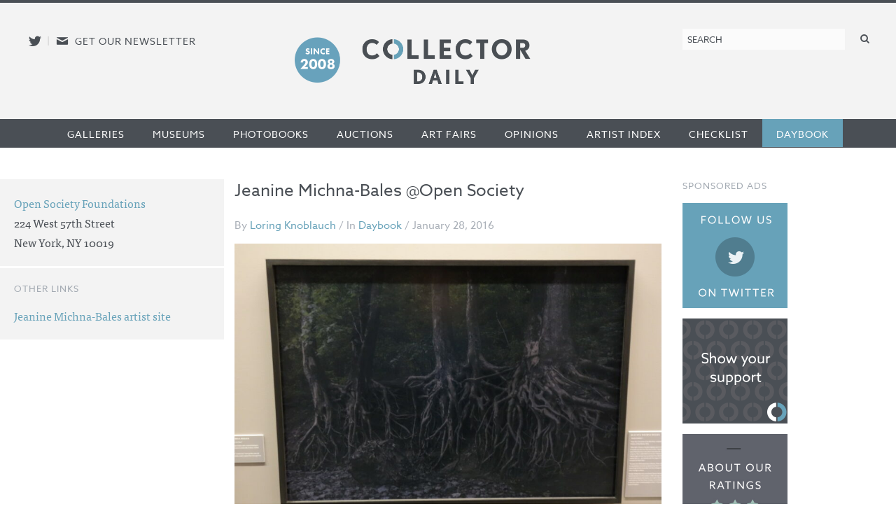

--- FILE ---
content_type: text/html; charset=utf-8
request_url: https://www.google.com/recaptcha/api2/anchor?ar=1&k=6LfZPLYiAAAAAO09NhJgRUW80uVy-Fd-fpk4iFD-&co=aHR0cHM6Ly9jb2xsZWN0b3JkYWlseS5jb206NDQz&hl=en&v=7gg7H51Q-naNfhmCP3_R47ho&size=compact&anchor-ms=20000&execute-ms=30000&cb=9wnt57wq9zgx
body_size: 48914
content:
<!DOCTYPE HTML><html dir="ltr" lang="en"><head><meta http-equiv="Content-Type" content="text/html; charset=UTF-8">
<meta http-equiv="X-UA-Compatible" content="IE=edge">
<title>reCAPTCHA</title>
<style type="text/css">
/* cyrillic-ext */
@font-face {
  font-family: 'Roboto';
  font-style: normal;
  font-weight: 400;
  font-stretch: 100%;
  src: url(//fonts.gstatic.com/s/roboto/v48/KFO7CnqEu92Fr1ME7kSn66aGLdTylUAMa3GUBHMdazTgWw.woff2) format('woff2');
  unicode-range: U+0460-052F, U+1C80-1C8A, U+20B4, U+2DE0-2DFF, U+A640-A69F, U+FE2E-FE2F;
}
/* cyrillic */
@font-face {
  font-family: 'Roboto';
  font-style: normal;
  font-weight: 400;
  font-stretch: 100%;
  src: url(//fonts.gstatic.com/s/roboto/v48/KFO7CnqEu92Fr1ME7kSn66aGLdTylUAMa3iUBHMdazTgWw.woff2) format('woff2');
  unicode-range: U+0301, U+0400-045F, U+0490-0491, U+04B0-04B1, U+2116;
}
/* greek-ext */
@font-face {
  font-family: 'Roboto';
  font-style: normal;
  font-weight: 400;
  font-stretch: 100%;
  src: url(//fonts.gstatic.com/s/roboto/v48/KFO7CnqEu92Fr1ME7kSn66aGLdTylUAMa3CUBHMdazTgWw.woff2) format('woff2');
  unicode-range: U+1F00-1FFF;
}
/* greek */
@font-face {
  font-family: 'Roboto';
  font-style: normal;
  font-weight: 400;
  font-stretch: 100%;
  src: url(//fonts.gstatic.com/s/roboto/v48/KFO7CnqEu92Fr1ME7kSn66aGLdTylUAMa3-UBHMdazTgWw.woff2) format('woff2');
  unicode-range: U+0370-0377, U+037A-037F, U+0384-038A, U+038C, U+038E-03A1, U+03A3-03FF;
}
/* math */
@font-face {
  font-family: 'Roboto';
  font-style: normal;
  font-weight: 400;
  font-stretch: 100%;
  src: url(//fonts.gstatic.com/s/roboto/v48/KFO7CnqEu92Fr1ME7kSn66aGLdTylUAMawCUBHMdazTgWw.woff2) format('woff2');
  unicode-range: U+0302-0303, U+0305, U+0307-0308, U+0310, U+0312, U+0315, U+031A, U+0326-0327, U+032C, U+032F-0330, U+0332-0333, U+0338, U+033A, U+0346, U+034D, U+0391-03A1, U+03A3-03A9, U+03B1-03C9, U+03D1, U+03D5-03D6, U+03F0-03F1, U+03F4-03F5, U+2016-2017, U+2034-2038, U+203C, U+2040, U+2043, U+2047, U+2050, U+2057, U+205F, U+2070-2071, U+2074-208E, U+2090-209C, U+20D0-20DC, U+20E1, U+20E5-20EF, U+2100-2112, U+2114-2115, U+2117-2121, U+2123-214F, U+2190, U+2192, U+2194-21AE, U+21B0-21E5, U+21F1-21F2, U+21F4-2211, U+2213-2214, U+2216-22FF, U+2308-230B, U+2310, U+2319, U+231C-2321, U+2336-237A, U+237C, U+2395, U+239B-23B7, U+23D0, U+23DC-23E1, U+2474-2475, U+25AF, U+25B3, U+25B7, U+25BD, U+25C1, U+25CA, U+25CC, U+25FB, U+266D-266F, U+27C0-27FF, U+2900-2AFF, U+2B0E-2B11, U+2B30-2B4C, U+2BFE, U+3030, U+FF5B, U+FF5D, U+1D400-1D7FF, U+1EE00-1EEFF;
}
/* symbols */
@font-face {
  font-family: 'Roboto';
  font-style: normal;
  font-weight: 400;
  font-stretch: 100%;
  src: url(//fonts.gstatic.com/s/roboto/v48/KFO7CnqEu92Fr1ME7kSn66aGLdTylUAMaxKUBHMdazTgWw.woff2) format('woff2');
  unicode-range: U+0001-000C, U+000E-001F, U+007F-009F, U+20DD-20E0, U+20E2-20E4, U+2150-218F, U+2190, U+2192, U+2194-2199, U+21AF, U+21E6-21F0, U+21F3, U+2218-2219, U+2299, U+22C4-22C6, U+2300-243F, U+2440-244A, U+2460-24FF, U+25A0-27BF, U+2800-28FF, U+2921-2922, U+2981, U+29BF, U+29EB, U+2B00-2BFF, U+4DC0-4DFF, U+FFF9-FFFB, U+10140-1018E, U+10190-1019C, U+101A0, U+101D0-101FD, U+102E0-102FB, U+10E60-10E7E, U+1D2C0-1D2D3, U+1D2E0-1D37F, U+1F000-1F0FF, U+1F100-1F1AD, U+1F1E6-1F1FF, U+1F30D-1F30F, U+1F315, U+1F31C, U+1F31E, U+1F320-1F32C, U+1F336, U+1F378, U+1F37D, U+1F382, U+1F393-1F39F, U+1F3A7-1F3A8, U+1F3AC-1F3AF, U+1F3C2, U+1F3C4-1F3C6, U+1F3CA-1F3CE, U+1F3D4-1F3E0, U+1F3ED, U+1F3F1-1F3F3, U+1F3F5-1F3F7, U+1F408, U+1F415, U+1F41F, U+1F426, U+1F43F, U+1F441-1F442, U+1F444, U+1F446-1F449, U+1F44C-1F44E, U+1F453, U+1F46A, U+1F47D, U+1F4A3, U+1F4B0, U+1F4B3, U+1F4B9, U+1F4BB, U+1F4BF, U+1F4C8-1F4CB, U+1F4D6, U+1F4DA, U+1F4DF, U+1F4E3-1F4E6, U+1F4EA-1F4ED, U+1F4F7, U+1F4F9-1F4FB, U+1F4FD-1F4FE, U+1F503, U+1F507-1F50B, U+1F50D, U+1F512-1F513, U+1F53E-1F54A, U+1F54F-1F5FA, U+1F610, U+1F650-1F67F, U+1F687, U+1F68D, U+1F691, U+1F694, U+1F698, U+1F6AD, U+1F6B2, U+1F6B9-1F6BA, U+1F6BC, U+1F6C6-1F6CF, U+1F6D3-1F6D7, U+1F6E0-1F6EA, U+1F6F0-1F6F3, U+1F6F7-1F6FC, U+1F700-1F7FF, U+1F800-1F80B, U+1F810-1F847, U+1F850-1F859, U+1F860-1F887, U+1F890-1F8AD, U+1F8B0-1F8BB, U+1F8C0-1F8C1, U+1F900-1F90B, U+1F93B, U+1F946, U+1F984, U+1F996, U+1F9E9, U+1FA00-1FA6F, U+1FA70-1FA7C, U+1FA80-1FA89, U+1FA8F-1FAC6, U+1FACE-1FADC, U+1FADF-1FAE9, U+1FAF0-1FAF8, U+1FB00-1FBFF;
}
/* vietnamese */
@font-face {
  font-family: 'Roboto';
  font-style: normal;
  font-weight: 400;
  font-stretch: 100%;
  src: url(//fonts.gstatic.com/s/roboto/v48/KFO7CnqEu92Fr1ME7kSn66aGLdTylUAMa3OUBHMdazTgWw.woff2) format('woff2');
  unicode-range: U+0102-0103, U+0110-0111, U+0128-0129, U+0168-0169, U+01A0-01A1, U+01AF-01B0, U+0300-0301, U+0303-0304, U+0308-0309, U+0323, U+0329, U+1EA0-1EF9, U+20AB;
}
/* latin-ext */
@font-face {
  font-family: 'Roboto';
  font-style: normal;
  font-weight: 400;
  font-stretch: 100%;
  src: url(//fonts.gstatic.com/s/roboto/v48/KFO7CnqEu92Fr1ME7kSn66aGLdTylUAMa3KUBHMdazTgWw.woff2) format('woff2');
  unicode-range: U+0100-02BA, U+02BD-02C5, U+02C7-02CC, U+02CE-02D7, U+02DD-02FF, U+0304, U+0308, U+0329, U+1D00-1DBF, U+1E00-1E9F, U+1EF2-1EFF, U+2020, U+20A0-20AB, U+20AD-20C0, U+2113, U+2C60-2C7F, U+A720-A7FF;
}
/* latin */
@font-face {
  font-family: 'Roboto';
  font-style: normal;
  font-weight: 400;
  font-stretch: 100%;
  src: url(//fonts.gstatic.com/s/roboto/v48/KFO7CnqEu92Fr1ME7kSn66aGLdTylUAMa3yUBHMdazQ.woff2) format('woff2');
  unicode-range: U+0000-00FF, U+0131, U+0152-0153, U+02BB-02BC, U+02C6, U+02DA, U+02DC, U+0304, U+0308, U+0329, U+2000-206F, U+20AC, U+2122, U+2191, U+2193, U+2212, U+2215, U+FEFF, U+FFFD;
}
/* cyrillic-ext */
@font-face {
  font-family: 'Roboto';
  font-style: normal;
  font-weight: 500;
  font-stretch: 100%;
  src: url(//fonts.gstatic.com/s/roboto/v48/KFO7CnqEu92Fr1ME7kSn66aGLdTylUAMa3GUBHMdazTgWw.woff2) format('woff2');
  unicode-range: U+0460-052F, U+1C80-1C8A, U+20B4, U+2DE0-2DFF, U+A640-A69F, U+FE2E-FE2F;
}
/* cyrillic */
@font-face {
  font-family: 'Roboto';
  font-style: normal;
  font-weight: 500;
  font-stretch: 100%;
  src: url(//fonts.gstatic.com/s/roboto/v48/KFO7CnqEu92Fr1ME7kSn66aGLdTylUAMa3iUBHMdazTgWw.woff2) format('woff2');
  unicode-range: U+0301, U+0400-045F, U+0490-0491, U+04B0-04B1, U+2116;
}
/* greek-ext */
@font-face {
  font-family: 'Roboto';
  font-style: normal;
  font-weight: 500;
  font-stretch: 100%;
  src: url(//fonts.gstatic.com/s/roboto/v48/KFO7CnqEu92Fr1ME7kSn66aGLdTylUAMa3CUBHMdazTgWw.woff2) format('woff2');
  unicode-range: U+1F00-1FFF;
}
/* greek */
@font-face {
  font-family: 'Roboto';
  font-style: normal;
  font-weight: 500;
  font-stretch: 100%;
  src: url(//fonts.gstatic.com/s/roboto/v48/KFO7CnqEu92Fr1ME7kSn66aGLdTylUAMa3-UBHMdazTgWw.woff2) format('woff2');
  unicode-range: U+0370-0377, U+037A-037F, U+0384-038A, U+038C, U+038E-03A1, U+03A3-03FF;
}
/* math */
@font-face {
  font-family: 'Roboto';
  font-style: normal;
  font-weight: 500;
  font-stretch: 100%;
  src: url(//fonts.gstatic.com/s/roboto/v48/KFO7CnqEu92Fr1ME7kSn66aGLdTylUAMawCUBHMdazTgWw.woff2) format('woff2');
  unicode-range: U+0302-0303, U+0305, U+0307-0308, U+0310, U+0312, U+0315, U+031A, U+0326-0327, U+032C, U+032F-0330, U+0332-0333, U+0338, U+033A, U+0346, U+034D, U+0391-03A1, U+03A3-03A9, U+03B1-03C9, U+03D1, U+03D5-03D6, U+03F0-03F1, U+03F4-03F5, U+2016-2017, U+2034-2038, U+203C, U+2040, U+2043, U+2047, U+2050, U+2057, U+205F, U+2070-2071, U+2074-208E, U+2090-209C, U+20D0-20DC, U+20E1, U+20E5-20EF, U+2100-2112, U+2114-2115, U+2117-2121, U+2123-214F, U+2190, U+2192, U+2194-21AE, U+21B0-21E5, U+21F1-21F2, U+21F4-2211, U+2213-2214, U+2216-22FF, U+2308-230B, U+2310, U+2319, U+231C-2321, U+2336-237A, U+237C, U+2395, U+239B-23B7, U+23D0, U+23DC-23E1, U+2474-2475, U+25AF, U+25B3, U+25B7, U+25BD, U+25C1, U+25CA, U+25CC, U+25FB, U+266D-266F, U+27C0-27FF, U+2900-2AFF, U+2B0E-2B11, U+2B30-2B4C, U+2BFE, U+3030, U+FF5B, U+FF5D, U+1D400-1D7FF, U+1EE00-1EEFF;
}
/* symbols */
@font-face {
  font-family: 'Roboto';
  font-style: normal;
  font-weight: 500;
  font-stretch: 100%;
  src: url(//fonts.gstatic.com/s/roboto/v48/KFO7CnqEu92Fr1ME7kSn66aGLdTylUAMaxKUBHMdazTgWw.woff2) format('woff2');
  unicode-range: U+0001-000C, U+000E-001F, U+007F-009F, U+20DD-20E0, U+20E2-20E4, U+2150-218F, U+2190, U+2192, U+2194-2199, U+21AF, U+21E6-21F0, U+21F3, U+2218-2219, U+2299, U+22C4-22C6, U+2300-243F, U+2440-244A, U+2460-24FF, U+25A0-27BF, U+2800-28FF, U+2921-2922, U+2981, U+29BF, U+29EB, U+2B00-2BFF, U+4DC0-4DFF, U+FFF9-FFFB, U+10140-1018E, U+10190-1019C, U+101A0, U+101D0-101FD, U+102E0-102FB, U+10E60-10E7E, U+1D2C0-1D2D3, U+1D2E0-1D37F, U+1F000-1F0FF, U+1F100-1F1AD, U+1F1E6-1F1FF, U+1F30D-1F30F, U+1F315, U+1F31C, U+1F31E, U+1F320-1F32C, U+1F336, U+1F378, U+1F37D, U+1F382, U+1F393-1F39F, U+1F3A7-1F3A8, U+1F3AC-1F3AF, U+1F3C2, U+1F3C4-1F3C6, U+1F3CA-1F3CE, U+1F3D4-1F3E0, U+1F3ED, U+1F3F1-1F3F3, U+1F3F5-1F3F7, U+1F408, U+1F415, U+1F41F, U+1F426, U+1F43F, U+1F441-1F442, U+1F444, U+1F446-1F449, U+1F44C-1F44E, U+1F453, U+1F46A, U+1F47D, U+1F4A3, U+1F4B0, U+1F4B3, U+1F4B9, U+1F4BB, U+1F4BF, U+1F4C8-1F4CB, U+1F4D6, U+1F4DA, U+1F4DF, U+1F4E3-1F4E6, U+1F4EA-1F4ED, U+1F4F7, U+1F4F9-1F4FB, U+1F4FD-1F4FE, U+1F503, U+1F507-1F50B, U+1F50D, U+1F512-1F513, U+1F53E-1F54A, U+1F54F-1F5FA, U+1F610, U+1F650-1F67F, U+1F687, U+1F68D, U+1F691, U+1F694, U+1F698, U+1F6AD, U+1F6B2, U+1F6B9-1F6BA, U+1F6BC, U+1F6C6-1F6CF, U+1F6D3-1F6D7, U+1F6E0-1F6EA, U+1F6F0-1F6F3, U+1F6F7-1F6FC, U+1F700-1F7FF, U+1F800-1F80B, U+1F810-1F847, U+1F850-1F859, U+1F860-1F887, U+1F890-1F8AD, U+1F8B0-1F8BB, U+1F8C0-1F8C1, U+1F900-1F90B, U+1F93B, U+1F946, U+1F984, U+1F996, U+1F9E9, U+1FA00-1FA6F, U+1FA70-1FA7C, U+1FA80-1FA89, U+1FA8F-1FAC6, U+1FACE-1FADC, U+1FADF-1FAE9, U+1FAF0-1FAF8, U+1FB00-1FBFF;
}
/* vietnamese */
@font-face {
  font-family: 'Roboto';
  font-style: normal;
  font-weight: 500;
  font-stretch: 100%;
  src: url(//fonts.gstatic.com/s/roboto/v48/KFO7CnqEu92Fr1ME7kSn66aGLdTylUAMa3OUBHMdazTgWw.woff2) format('woff2');
  unicode-range: U+0102-0103, U+0110-0111, U+0128-0129, U+0168-0169, U+01A0-01A1, U+01AF-01B0, U+0300-0301, U+0303-0304, U+0308-0309, U+0323, U+0329, U+1EA0-1EF9, U+20AB;
}
/* latin-ext */
@font-face {
  font-family: 'Roboto';
  font-style: normal;
  font-weight: 500;
  font-stretch: 100%;
  src: url(//fonts.gstatic.com/s/roboto/v48/KFO7CnqEu92Fr1ME7kSn66aGLdTylUAMa3KUBHMdazTgWw.woff2) format('woff2');
  unicode-range: U+0100-02BA, U+02BD-02C5, U+02C7-02CC, U+02CE-02D7, U+02DD-02FF, U+0304, U+0308, U+0329, U+1D00-1DBF, U+1E00-1E9F, U+1EF2-1EFF, U+2020, U+20A0-20AB, U+20AD-20C0, U+2113, U+2C60-2C7F, U+A720-A7FF;
}
/* latin */
@font-face {
  font-family: 'Roboto';
  font-style: normal;
  font-weight: 500;
  font-stretch: 100%;
  src: url(//fonts.gstatic.com/s/roboto/v48/KFO7CnqEu92Fr1ME7kSn66aGLdTylUAMa3yUBHMdazQ.woff2) format('woff2');
  unicode-range: U+0000-00FF, U+0131, U+0152-0153, U+02BB-02BC, U+02C6, U+02DA, U+02DC, U+0304, U+0308, U+0329, U+2000-206F, U+20AC, U+2122, U+2191, U+2193, U+2212, U+2215, U+FEFF, U+FFFD;
}
/* cyrillic-ext */
@font-face {
  font-family: 'Roboto';
  font-style: normal;
  font-weight: 900;
  font-stretch: 100%;
  src: url(//fonts.gstatic.com/s/roboto/v48/KFO7CnqEu92Fr1ME7kSn66aGLdTylUAMa3GUBHMdazTgWw.woff2) format('woff2');
  unicode-range: U+0460-052F, U+1C80-1C8A, U+20B4, U+2DE0-2DFF, U+A640-A69F, U+FE2E-FE2F;
}
/* cyrillic */
@font-face {
  font-family: 'Roboto';
  font-style: normal;
  font-weight: 900;
  font-stretch: 100%;
  src: url(//fonts.gstatic.com/s/roboto/v48/KFO7CnqEu92Fr1ME7kSn66aGLdTylUAMa3iUBHMdazTgWw.woff2) format('woff2');
  unicode-range: U+0301, U+0400-045F, U+0490-0491, U+04B0-04B1, U+2116;
}
/* greek-ext */
@font-face {
  font-family: 'Roboto';
  font-style: normal;
  font-weight: 900;
  font-stretch: 100%;
  src: url(//fonts.gstatic.com/s/roboto/v48/KFO7CnqEu92Fr1ME7kSn66aGLdTylUAMa3CUBHMdazTgWw.woff2) format('woff2');
  unicode-range: U+1F00-1FFF;
}
/* greek */
@font-face {
  font-family: 'Roboto';
  font-style: normal;
  font-weight: 900;
  font-stretch: 100%;
  src: url(//fonts.gstatic.com/s/roboto/v48/KFO7CnqEu92Fr1ME7kSn66aGLdTylUAMa3-UBHMdazTgWw.woff2) format('woff2');
  unicode-range: U+0370-0377, U+037A-037F, U+0384-038A, U+038C, U+038E-03A1, U+03A3-03FF;
}
/* math */
@font-face {
  font-family: 'Roboto';
  font-style: normal;
  font-weight: 900;
  font-stretch: 100%;
  src: url(//fonts.gstatic.com/s/roboto/v48/KFO7CnqEu92Fr1ME7kSn66aGLdTylUAMawCUBHMdazTgWw.woff2) format('woff2');
  unicode-range: U+0302-0303, U+0305, U+0307-0308, U+0310, U+0312, U+0315, U+031A, U+0326-0327, U+032C, U+032F-0330, U+0332-0333, U+0338, U+033A, U+0346, U+034D, U+0391-03A1, U+03A3-03A9, U+03B1-03C9, U+03D1, U+03D5-03D6, U+03F0-03F1, U+03F4-03F5, U+2016-2017, U+2034-2038, U+203C, U+2040, U+2043, U+2047, U+2050, U+2057, U+205F, U+2070-2071, U+2074-208E, U+2090-209C, U+20D0-20DC, U+20E1, U+20E5-20EF, U+2100-2112, U+2114-2115, U+2117-2121, U+2123-214F, U+2190, U+2192, U+2194-21AE, U+21B0-21E5, U+21F1-21F2, U+21F4-2211, U+2213-2214, U+2216-22FF, U+2308-230B, U+2310, U+2319, U+231C-2321, U+2336-237A, U+237C, U+2395, U+239B-23B7, U+23D0, U+23DC-23E1, U+2474-2475, U+25AF, U+25B3, U+25B7, U+25BD, U+25C1, U+25CA, U+25CC, U+25FB, U+266D-266F, U+27C0-27FF, U+2900-2AFF, U+2B0E-2B11, U+2B30-2B4C, U+2BFE, U+3030, U+FF5B, U+FF5D, U+1D400-1D7FF, U+1EE00-1EEFF;
}
/* symbols */
@font-face {
  font-family: 'Roboto';
  font-style: normal;
  font-weight: 900;
  font-stretch: 100%;
  src: url(//fonts.gstatic.com/s/roboto/v48/KFO7CnqEu92Fr1ME7kSn66aGLdTylUAMaxKUBHMdazTgWw.woff2) format('woff2');
  unicode-range: U+0001-000C, U+000E-001F, U+007F-009F, U+20DD-20E0, U+20E2-20E4, U+2150-218F, U+2190, U+2192, U+2194-2199, U+21AF, U+21E6-21F0, U+21F3, U+2218-2219, U+2299, U+22C4-22C6, U+2300-243F, U+2440-244A, U+2460-24FF, U+25A0-27BF, U+2800-28FF, U+2921-2922, U+2981, U+29BF, U+29EB, U+2B00-2BFF, U+4DC0-4DFF, U+FFF9-FFFB, U+10140-1018E, U+10190-1019C, U+101A0, U+101D0-101FD, U+102E0-102FB, U+10E60-10E7E, U+1D2C0-1D2D3, U+1D2E0-1D37F, U+1F000-1F0FF, U+1F100-1F1AD, U+1F1E6-1F1FF, U+1F30D-1F30F, U+1F315, U+1F31C, U+1F31E, U+1F320-1F32C, U+1F336, U+1F378, U+1F37D, U+1F382, U+1F393-1F39F, U+1F3A7-1F3A8, U+1F3AC-1F3AF, U+1F3C2, U+1F3C4-1F3C6, U+1F3CA-1F3CE, U+1F3D4-1F3E0, U+1F3ED, U+1F3F1-1F3F3, U+1F3F5-1F3F7, U+1F408, U+1F415, U+1F41F, U+1F426, U+1F43F, U+1F441-1F442, U+1F444, U+1F446-1F449, U+1F44C-1F44E, U+1F453, U+1F46A, U+1F47D, U+1F4A3, U+1F4B0, U+1F4B3, U+1F4B9, U+1F4BB, U+1F4BF, U+1F4C8-1F4CB, U+1F4D6, U+1F4DA, U+1F4DF, U+1F4E3-1F4E6, U+1F4EA-1F4ED, U+1F4F7, U+1F4F9-1F4FB, U+1F4FD-1F4FE, U+1F503, U+1F507-1F50B, U+1F50D, U+1F512-1F513, U+1F53E-1F54A, U+1F54F-1F5FA, U+1F610, U+1F650-1F67F, U+1F687, U+1F68D, U+1F691, U+1F694, U+1F698, U+1F6AD, U+1F6B2, U+1F6B9-1F6BA, U+1F6BC, U+1F6C6-1F6CF, U+1F6D3-1F6D7, U+1F6E0-1F6EA, U+1F6F0-1F6F3, U+1F6F7-1F6FC, U+1F700-1F7FF, U+1F800-1F80B, U+1F810-1F847, U+1F850-1F859, U+1F860-1F887, U+1F890-1F8AD, U+1F8B0-1F8BB, U+1F8C0-1F8C1, U+1F900-1F90B, U+1F93B, U+1F946, U+1F984, U+1F996, U+1F9E9, U+1FA00-1FA6F, U+1FA70-1FA7C, U+1FA80-1FA89, U+1FA8F-1FAC6, U+1FACE-1FADC, U+1FADF-1FAE9, U+1FAF0-1FAF8, U+1FB00-1FBFF;
}
/* vietnamese */
@font-face {
  font-family: 'Roboto';
  font-style: normal;
  font-weight: 900;
  font-stretch: 100%;
  src: url(//fonts.gstatic.com/s/roboto/v48/KFO7CnqEu92Fr1ME7kSn66aGLdTylUAMa3OUBHMdazTgWw.woff2) format('woff2');
  unicode-range: U+0102-0103, U+0110-0111, U+0128-0129, U+0168-0169, U+01A0-01A1, U+01AF-01B0, U+0300-0301, U+0303-0304, U+0308-0309, U+0323, U+0329, U+1EA0-1EF9, U+20AB;
}
/* latin-ext */
@font-face {
  font-family: 'Roboto';
  font-style: normal;
  font-weight: 900;
  font-stretch: 100%;
  src: url(//fonts.gstatic.com/s/roboto/v48/KFO7CnqEu92Fr1ME7kSn66aGLdTylUAMa3KUBHMdazTgWw.woff2) format('woff2');
  unicode-range: U+0100-02BA, U+02BD-02C5, U+02C7-02CC, U+02CE-02D7, U+02DD-02FF, U+0304, U+0308, U+0329, U+1D00-1DBF, U+1E00-1E9F, U+1EF2-1EFF, U+2020, U+20A0-20AB, U+20AD-20C0, U+2113, U+2C60-2C7F, U+A720-A7FF;
}
/* latin */
@font-face {
  font-family: 'Roboto';
  font-style: normal;
  font-weight: 900;
  font-stretch: 100%;
  src: url(//fonts.gstatic.com/s/roboto/v48/KFO7CnqEu92Fr1ME7kSn66aGLdTylUAMa3yUBHMdazQ.woff2) format('woff2');
  unicode-range: U+0000-00FF, U+0131, U+0152-0153, U+02BB-02BC, U+02C6, U+02DA, U+02DC, U+0304, U+0308, U+0329, U+2000-206F, U+20AC, U+2122, U+2191, U+2193, U+2212, U+2215, U+FEFF, U+FFFD;
}

</style>
<link rel="stylesheet" type="text/css" href="https://www.gstatic.com/recaptcha/releases/7gg7H51Q-naNfhmCP3_R47ho/styles__ltr.css">
<script nonce="VRgbX8BSRlyGXjonH6zsKw" type="text/javascript">window['__recaptcha_api'] = 'https://www.google.com/recaptcha/api2/';</script>
<script type="text/javascript" src="https://www.gstatic.com/recaptcha/releases/7gg7H51Q-naNfhmCP3_R47ho/recaptcha__en.js" nonce="VRgbX8BSRlyGXjonH6zsKw">
      
    </script></head>
<body><div id="rc-anchor-alert" class="rc-anchor-alert"></div>
<input type="hidden" id="recaptcha-token" value="[base64]">
<script type="text/javascript" nonce="VRgbX8BSRlyGXjonH6zsKw">
      recaptcha.anchor.Main.init("[\x22ainput\x22,[\x22bgdata\x22,\x22\x22,\[base64]/[base64]/UltIKytdPWE6KGE8MjA0OD9SW0grK109YT4+NnwxOTI6KChhJjY0NTEyKT09NTUyOTYmJnErMTxoLmxlbmd0aCYmKGguY2hhckNvZGVBdChxKzEpJjY0NTEyKT09NTYzMjA/[base64]/MjU1OlI/[base64]/[base64]/[base64]/[base64]/[base64]/[base64]/[base64]/[base64]/[base64]/[base64]\x22,\[base64]\\u003d\\u003d\x22,\[base64]/CiwJmL8KgScOvPhHDmEvCrsOAwpnDo8Klwr7Dm8O2GH5gwqRnRA1+WsOpXAzChcO1bsK+UsKLw5zCqnLDiTgywoZ0w75SwrzDuVd4DsOewonDm0tIw4BZAMK6wpLCpMOgw6ZvEMKmNDl+wrvDqcKhd8K/[base64]/Ct8K4wrbDksOVwr/CuyvCnsOjLjLCrQYXBkd0wpvDlcOULsKsGMKhCXHDsMKCw7YfWMKuHV9rWcKJX8KnQCLCrXDDjsOzwrHDncO9bMOKwp7DvMKIw5rDh0I8w7wdw7Y1LW44cQRZwrXDgUTCgHLCvDbDvD/Dik3DrCXDvsO6w4IPDHLCgWJaLMOmwpcRwozDqcK/[base64]/Dp3jCn2rClcOfRSdudjEDw7vDkGl6IcKlwp5EwrYVwqvDjk/DisOyM8KKesKxO8OQwqwJwpgJSE8GPHVRwoEYw4IPw6M3Wx/[base64]/QT7ChT7DqUfDgTbCosKIw6oIw5/[base64]/Djnlmw5cafMONfMKSBhw9wpBXZ8OAwpvDqcKEMcKkB8OhwoFJdGHCtsKQIcOVXsKqY1MCwocbw68Zb8KkwrXCqMOrw7kjDMODMiwow4UMw5PCiXzDsMKtw6ozwqbCt8KcLcKyJMOObwx1w7p2LzTDt8K/HURhw5TCocKXUsKrIR7Ci3/Co3knU8K1CsOBZ8OjFcO3ZsOSe8KAwqzCkR/DimTDg8KQQUPCuEPCgcKNb8KFwrzDkMOWw6dBw7HCp1BWEWrCrcOPw5jDgxTCjMKfwokDCMOeCsOhasKLw6F1w6HDk2/Du3TCui7DmA3Dp0jDmsOfwoMuw7zDjMOkw6dPwp5iw7gCwqYWwqTDvsONKUnDqG/CkX3CssOQZMK8ZsKfUsKbNcOYW8OZPAJaHxbCuMO5TMKCwqVQbQUuXsKywoRKPsK2IsOWT8Omwp3DlsOaw4weYcOpTCLDthrColfCp0/Coxh9wrFXXywBSsO5wq/[base64]/VxHClsOhw4LCgcK0wrvCpMKlwp0rwonCiW3CownCnnXDiMKmGzTDgsKPFcOYdsOSLQ91w6DCm2vDji0kw6bCtMOUwrB9CsK4AAB/JsKyw7MNwpXCs8O/J8Kjcz56wqfDmEPDvngnAgHDvsO+wo9/w5RawpnCklfCnMODWcOgwosKD8KoLMKEw7DDn28VB8OxZmrCnyXDgBofRMOhw4jDs34tbcK8wr5AMsKDbxfCpcKLL8KnVsK7GibCosO/[base64]/DuMK3wrjDmmNGeDxqHsKnGg0Kw6dvbMKbwpZDMCt8w6fDvTc3CwZww4rDuMO5PsOWw4sTwoBUw70fw6HDrFZKei1VfWgpGF/DusOmHj5RO3jDmzPDpjXDmMKIGH93Z30tesKKw53DhVlMMCgzw4LCuMOBPcO3w6UvbcO9NVcTOwzCrcKqCHLCpRV7bcO5wqfDgMKOMsKgL8O1AzvDjcOjwp/DlB/DsTpgT8KQwrrDssOMw7VAw4UEw5DCoU7Dk2leCsOUw5rDjcKIKw9Gd8KrwrtcwqrDvF7CosKtTBcCw6Qvw6p4ZsKodygeS8OPSsONw53CmT1Mw65Dw7jDgjkCwp4mwr7DkcKvfcOSwq7Driw/w6NXMW0/wq/CucK0wqXDusKRXlrDhlPCj8OFRC0vFXvCk8OBOcKcXU5xEEBpHEfDncKOAF8LUWd6wozCuyrDosKvwolhwrvCpBsjwrMjwp90VnHDqsK8KMO3wqTCq8KRd8OmScOaGz1dFSJOJSt/wpDCuzbCkFo2Pw7Dp8KDIEHDscOabWnCjVwlRsKXQz3DicKTwq/DokMOcsOOZMOpwqMewqnCscOxQTEnwojCjMOtwrMPWybCkcKow7VDw43Co8O6DsOSFxx3wrnDv8O4w65+wr7CsX3DmVYreMKowqYRMWxgMMKAWMOcwqfDvMKFw73DiMKYw4JIwrvCh8OWG8OdDsOrcDrChMOow6dowrgOwpw/cBnCmgnCoXkre8OdSm/DnsKNdMKCbnHDhcOLFMK6BVzCu8OEUzjDninDqcOKKMK6GyHDusKVOXY6dC50UMKSYjwIw7gPQsO4w70Ywo7Cok9OwpbCgsKKwoPDiMOeLMKRfR0HJRMkdzrCu8OvEG1tJMK+WFnCjsKSw5jDjkAMw6HCm8OWaSlEwpAHNcOWWcK7QC/Ct8ODwqIVPlfDm8KNEcKhw5MbwrPDvRXCpzPDkhkVw5VFwqXCkMOYwqQNIl3DoMOewq/DljF0w6jDi8KRAcOCw7bDlAnDkMOAwq/[base64]/GQpRa3vCoVo8w5MAw73DisK+ZcKfQMK7wpQSwpJKHlxsOwvDvcOJwp3DosKFbX1fFsO7IyJIw6lkB3lRPcOLBsOjOw/CpBzCgSFAwpHDvHPCjyzChX14w6t4QxFBI8KRXMOxNR5/[base64]/DpT1IN17CmAbDvcObw4fCucO+wp/DugHCkVwcfMOfwozCksOuVMKZw7xnwrHDpMKEw7VywpYLw7EIKcO+w68aX8OxwpQ6wodGZMKjw7pGw47DvApAw4fDl8KOcFPClTtncTrCpMOyRcOxw7vCsMKCwqExBDXDkMKGw4PCicKOUMKWAgvCvVNLw4Fiwo/Cj8K7wq/[base64]/DqW9+wrxMLcOIw5bCpsKWO013wohBOznCrgnDn8KKw58ywop1w7nDggPCtsOgwpXDv8O7VRcjw5LCvFjCncOpXTbDrcOlP8KqwqnCqxbCvcKGAcOdEUHDvikTw7bCqsOSRcOowqLDqcOvwp3DlUo7w6XCiTENwqV7woFzwqfChcOeB3/Dqn5cZCshah90K8ORwpEMHsOKw554w6nDmsKnM8OPw7FSNT0bw4xRIAoWwptvBcKPJFoqwpXDscOowoZ2W8O6bsODw5jCg8KIw7N/wrfClsKvAMKnwoDDkmjChzMiDsOEAgjCs2bDimEgQFXCvcKQwqhLw5tVTcOpVC3CmsOmw6zDncOnHmPDqcONw51PwpBrMQdqHMODWAJ7wp3CksO+VwEtR3x4LsKbUsOFLwHCsTlrW8K9IMK/bF8yw4fDscKDMsOdw6daUmLDiGNaOh3DtsKIw5HDoT/DgwTDvUDDvMKtFhZ+ccKNVypCwpIXwpjCsMOgPsODFcKaOT12wpTCp3smPcKRwp7CvsKbKcOTw77ClsOMW1kRJcKcPsO+wrDCoVrDrMK3V03Ci8O7DwnDhMOEVhIDwoVZwocOwpbCtHvDqsOlw4s+WMKUJMOxD8KCHMKtQsOBOsKoB8Kvw7UZwow6wrkBwotCVMKzRV/CrMK2azAlQwF0McOGY8KmL8KswpFVYGfCumvClmzDmcOnwoRlTwzDtMKUwrnCpsOBw4/CvcOOw5xOX8KTOTEIwo3Ct8OrRAnCuFhob8O2eWrDusKywopOP8Kewo5Zw7TDscOxMjY9w4HCscK8Iks2w5LDuVrDhFXDpMO1IcOBBgQiw7XDjibDnxjDqQNgw7UND8OZwqzDkiBDwql/[base64]/CksOwasOdwoXCiGjClk3CjUFDw4HDnWTCsMONQGsCXMO1woDDmSV7JB/DmsOFFcKbwqfDqnTDsMOya8KEAHhoSMOaVMKiaSk8ZcORLcKIw4PCu8KOwpLDvyBBw6Udw4PDk8OMYsK/UcKBD8OqA8OqdcKXw5TDoW3CoEbDhldmA8Kiw4PCpcO4wojDucKcYMOGwoHDl1ckbBbCtjzDiT90DcKAw7LCrC/DpVYZDsOlwolKwpFHBS/CgUUXcsODwovCq8OdwpxCccKgWsO6w65ew5o6woHDi8OdwoofHBHCncO9wotTwq4MOsOJQsKTw6nDkg4jN8OgBMKdw7LDhsKARS9yw6/DsgPDpAjCqgx4Ok4iEDjDhsO1HRMgwrjCtE/[base64]/DuiTDiMKHIsKpw6MbWsKZw6PCosK9diHDsFPCjcOgMMOWwovCqyDCvgopH8KKA8KXwoDCrxDDn8KAwovCisKSwpwCHh/DhcKaQ1d5YcKtwohOw6ASwqDDpGZ8w755w47CrTxqSWcVXE7CrsO1IsOmJQFQw6dgNMKWwpEeZsOzw6Unw4PCkEoGGMOZSSlLEMO6QlLCh0vCn8K4SA/DrxQ4w6xmUDcsw7/Diw/CkF1VHxANw7/Diz5JwrN5w5Ahw7d5fcKJw4HDrHbDlMOhw4TDo8OHw7xXZMO/wpozw6R1wqNeTsOeLMKvw4DDgcKNwqjDjWbDuMOZwpnDhcKGw7tQUmgUwrvCrWHDp8K4flZWZMODTS5sw4bDuMOrw5XDggoHwrskw6Uzw4XCvcKiW1YJw53ClsO6VcOmwpBYfT3Du8OfKScewqhSasK/wqHDoxrCkw/CucOmG2vDhMKhw6rCvsOeQ2LDlcOsw54bQGTCo8Kjwoh+w4LCj3ZyTXjDhn3ClcO9Ti/[base64]/wpvDkyNmGVBhfBnDkgfDuSbDrmzDmVIvaRc8a8KeMzzCmT7CjmPDo8K2w6DDqsO4MsO/wr8VJ8OiHcOzwqjCrk3CoSlHG8KmwrUFAn9HTVEPesOnZnHDj8Otw5E9w4R7wpFtBg/DrgvCj8Olw5LClBw6w5LCmhhZwofDiV7Dpx04dRvDo8KRwqjCmcOmwr86w5/[base64]/[base64]/DsEPCncO4HsKpwrPDssKgRMKRw7oGw4AWw7BKMMKsw4RIwpU9PGjDsR3DiMOOTMKOw6jDgBPDoRNbWSnDksOaw4fCvMOgw6/[base64]/Dj0fDkU0TXhgVw7wPwpbCh8OFw7l3ScKWw5XDtinCgjbDlHXDjcKsw4VGw6nDmMOdTcOyc8Kxwpo4wrh5GBnDrMOlwpnCqcKUGUbCvsKgwrvDjA0Nw6M5w4s/w7lzS24Nw6PDr8KPcwRfw5gEKmoDF8KnScKuwosNdHLDqMK4dGDCt3U4I8O7IWvCkMK8OcKwSQ1SQ03DucKEf3hmw5LCkg/[base64]/[base64]/DncOlDsKGZRUmAMOvd8O2KBXCsznDinQWOMOdw7TDmcKewp/Dkg/DrcOIw6bDpVvCsVxNw7AZw5g8wotRw5rCvsKNw7PDk8OLwrMiZT01C0/CssO0wog2VcKWbnoKw7kew7LDmMK3wqg6w7BBwrvCosKiw4XCjcO/w4g+dEHDmxXCsAEAwosnw4RgwpXDjXg/wps5ZcKaT8Omwp7CuSV5fsKeY8OjwrI7wplew7owwrvDlnMbw7BkdAEYIcKuRcKBwrPDrXw4YMOsAHZufWxyAT82wr3Cv8Kfw60Nw69bUm4zGMK1wrBjw7UCw5/Cogd6wq/DtE0Lw73CgT5pWC0mSFlRSCESw5offMKZesKFPTjDmVnCucKqw78FQinDqUdmwr/Cr8KowpnDrMORw6bDt8OJw7Ndw5jCjw3CsMKAYMO+wodew7Zew6pQBsKEFXDDujRew5/Ct8KiZX/CuFxgwqUVXMOXw5jDjlHCicK4ciLDhsKVW2DDrMOEEC/[base64]/DuyDClcOndX4TYUfDoMKeEcOSHE1mSBYXwpFhwqREZMOww54bbglfCcOOBcO4w5vDpm/CvsOMwrrDsS/DqDHDgsKzAsO+wp5rdsKHU8KebxDDh8Ogw4fDpX13wojDosKjAhfDl8K5woLCnybDkcKIPWs+w69UOsKTwqU4w4nDoBrDlSg4W8K6wplnE8KieG7CjAFXw4HCi8OWD8Kpw7zCuXrDvcO/GhfCgwXDtsOjHcOmZMOpwonDg8OjOcKuwovCmcKrw5/CqgjDqcOMIxdSUGbClFVfwopnwqR2w6/CmnUAEcKJIMOFVsO9w5YPGsOFw6fDu8K1cjDDm8Kdw5JANcK2cGlTwq5rXMOvSC9AT3cswrw5QToZF8ORa8K2esO7w5TCoMOuw55Hw41zV8K+wqtAagdEw4fDs3YZRsOfUWo3wpHDscKgw5ljw7PCoMKie8OLw6/DgDDDlMO8MMOFw7nDmVnCryTCqcO+wp4QwqXDsXvCsMOyUMOhHXzDucOsA8KiGsOZw5wLw7JVw7Mee2vCok3CpB7Cl8OzUXdJEHbCiHh3woR/[base64]/CvBXCnDQAEcOUc8KjwoIFTHfDp8KLM8Kfw4DClDoGw7TDp8K1VxB8w4MBVMKNw5FJwozDsSfDulfDuHPDnAwJw7tcLTHCmW/[base64]/ChC8mwpjDkcK4EsK3SsKlwqJ4OsONT2spOsO/wqZjKg43CcOGwoBlLWIUw7XCvGhFw6HDsMKPBcKIVH/DuU8iRmTDqBZZYMKzY8K5IsK/[base64]/wqsdw6jDhMOvwobCnELDhyjDn8K5S8KpFUpjZ2LCmRfDgcKGS1t9bDZQe2XCrz5KelAKw6DCg8KbfMKDBREfw5TDimPChgHCpMOlwrXCpxMvNMOHwpsIEsK1eRDDgn7DssKewoBTworDrDPCjsK1RAkrw7vDhsOqS8OcHMOGwr7DmE/Ds0gSX17ChcOFwrnCucKGRG3Ck8ODwp7CqmxybEfCicK8NMKQImvDpcO7RsOtC0bDl8OtHMOUeQrDi8KnN8Oew7Ivw4NTwrnCr8OfIMK0w417w6JXcRHDpcOXRsK7woLCjMOuwo06w4XCo8OxW39Kw4DDvcOrwpEOw6HDusKvw5wmwo7CqCTDo3dwLS9ew5VFwq/[base64]/Z8K0w5DCq8KpwrFRw4YmdsKeFcO0wrgbwp3ClcOmPCwAHGPDrcOlw4VyQcOHwrXCmGR6w6jDmSfCqsKHBsOWw6JJJm8dLClpw41MPibCl8KRY8OOTsKMQMKGwpnDqcOmRnh9FRXCoMOjQ1/CiX3DjSwQw6EBKMO8woMdw6bCrk4rw5HDlMKbw6x0HcKJw4PCtw/Dv8K9w5RlKgo7wpzCpcOkwpXCtBk1eWsIO0/CrcK3wonCiMOhwoJyw5ISw4HDnsOtwqtRdWPCjmTDtEBhUUnDkcKiPcKQO1dtw7PDrmglSgbCk8KSwr8WS8OZahR/E1pkw6t5wpPCi8OiwrTDmlpVwpHCssOMw7XDqTQTaXJfwrXDsTJ8wpYVTMKgAsOxAkpnw5XDqMO4fCFtXybCr8OwfS7CgcKcRzBreFwnw5pXd1jDqsKqesK9wqF/wpXDq8KeYRHCqW9jKhtQOsKuw47DunDCi8Olw6ESVE1swqFpJcKfc8OCwoBhRnAgbcKcwrE6H3AiHgzDswTCo8OXPcOuw64Nw6ZqacOgw55xB8OIwp1FOCnDlcOuTMOQwp7DvsOswpTCpA3DmMOxw5JRIcOXd8OqQgvDnBHCtMK4akjClsK+Y8K3HEjDkMKLEBU1w5/DtsK9IsKYGm3CpQfDtMOlwpLDvmkff289wqQqwp8Ew6rCvkbDg8KYwp7DjzozXEAVwrZZDjc7IyvDgcO6a8KvB0gwFjDDn8OcZXvDsMOMbEjCvsO2H8ObwrUkwqBZWBPCvMKowr3CuMOmw57Dh8Omwr3CvMOGw5zCqcOiDMKVaxbDnTHCpMOwXMK/wqoTWnRXNTPCpy08dD7ClDszwrYzQQcIJMKpwpTCvcO2wrDCoTXCtULCmyZcGcOQaMKAw5lcJ0PCslBdw55zwoLCrCJXwqvClw3Cj30ZTCnDryHDlyN4w5pybMKzN8K/LGnDuMOFwrnCvsKHw6PDocOKHcKTSsOlwpowwoPDpsOFwodZw6HCscKnMibDtictwrHCjBfCuTDDl8KzwpsRw7HCjEfClRoYIMOfw63ChMOyRx3DlMO/wpAKw4rCqjDCnMOATMOAwrvCgcKbwpowGsOVJ8OSwqTCujrCqMKiwpfCo07DugsNccK7fsKTXcKdwog7wrDCoAw9DcOIw5jCpE9+LMOOwpDDrsOZKsKCw6HDl8ODw4FxSXRJw4oCDsKrw6TDpxwwwq7Dl0vCtxTDmcK1w4AyVMK2woR/[base64]/[base64]/CncOew5LDohBaecOadcO8Nw3Csi/Dp8KXwoA0QsK5w4MiUsOSw7tKwr1hD8K7K0bDj2nCnsKsZy49wpIWES7CkQ9ww5/Ci8OcfsONccO6HMKsw7TCu8O1wphzw7t5bhLDvnMlR0t0wqBmDsKaw5gRwrXDhUIRI8OTYhZBTsKCwpfDliIXwoppdX/DlwbCoQvClkjDtMKrdsKYwo56CHpUwoNYw6pfw4dVck7Dv8OZHwTCjCcZIsOMw6/CgRoGQHnDmXvDn8Kywpkywq80Ly52ZsKTwoJNw4piw4VpVgUAE8Oowp1TwqvDtMOUM8OyX0FmaMOSBg4nXBbDjMO3ZsKVQsOPecKkwr/Ck8Oww6dFw40Fw5LDlWFFWR0gwr7DtcO8wod0w7YFalYQw5fDjRrDusOGcmDCo8Kow4vCpijDqCPDicOrdcKfSsK9asKVwpNzwo5KJEbCpcOdWMOSTiJiS8KZKsK0w6PCp8O2woxqTFnCqMOFwp1uS8Kbw53Dtg/DkVFYwrQvw4oWwpHCi1Iew5fDgWvCm8OoREgrIldSw4TCnnQgw490GDspcCFVw6tBw6HCqBLDkQ3CoXdFw5YYwo5kw6xwZ8KMN0fCjGjCjMKyw5RnB0hQwo/CjjNvecOAfsKoAMOKJwQCcsK0Yx8NwqVtwo9aT8KUwpfCtsKAS8Odw6bDp35SLAzCmW7DlcO8TkfDjcKHaw9gEsOUwqkUIm7DuFPCmCjDqcKMUWXCpsO8w7oWIhBABUjDt1/Cp8OzN25CwrJofS/Dp8KCwpVtw5ULIsK2w7MbwoPCksOVw4QeAERTfS/DssK5OxLCjMKQw5XCpcK8w5AGAsOnc3F8bxvDl8OdwqZ/L3XCn8K/wpdYOB1gwooUP2zDgiXCsGMew4LDpU3CvsKrGcKCw7ECw4oMezEEXCNPw6jDtAhQw6TCpwrCpyp4dirCucO2SWLCs8OrWsOTwrgdw4PCuUhhwoIyw5FBwrvCjsOmcH/[base64]/LcKKwrJVa8KvwpVDwrRkw7rCq8K4wrjClynDiFDCgit0w7ZSwpbDrcO3worCtzgcw77DvU7CosKlw7U/w7PCm33Cth5vQmwGIAbCg8K2woRUwqnDgS/DocOMwphGw5LDlMKLIMKWI8O8MRzCojMsw4XChsORwqrDj8OUMsO5eyEwwo9XHlnCjcOPwpd5w6TDrC/[base64]/CmsOZwqbDvV/DploKK34Kw4cqJ8OAJMKmw7sOw79qwqrCicOpw7oTw77CjVEFw7EmdMKuPmrDsQJGw7hwwoFZbTnDjCQ2wrQRRMOCwqUbE8OTwosVw7FJTsOfQ242DMKzPsKCVGguw6B/RGfDv8OdE8KXw4fCpR7CuEHClMOcw4jDoHJqdMOEwpDCscORR8OJwqNbwq/[base64]/[base64]/CpsKYwoTDh8Oqbn7CiMKeNBoQA8KRw7LDkRsTQFZXasKOXMKxb37CrV/CucOVXRXCmsKwbcOBeMKMwpllBsO8VsOyFTt/OMKswqxqdUnDscKjecOFF8OgZWjDmsO1w5nCocOBOkDDqytFw6Upw7LDmcOYw6tSwpVww4nCg8Osw6Urw6QCw4kFw6/Cp8KdwpXDmz/CjsO4JR3DlmHCp0TDlSTCnsKdL8OlGsKQw6fCtMKGeE/Cn8OlwroRNmbDj8ObR8KUD8OzOMO3KmzCjA/DqyvDmAM2PkI1fXogw59Aw7PCigrDj8KPQm40EXzDgMK4w5gMw5ocbSPCpcOuwqPDscKFw6rCmXTCv8Ojw4smwpLDnsKEw5h7JwTDjMOXRMK0PcO5d8KaNsKuecKhRBkbQSfCjwPCssOuVnjCgcKJw7HDnsOFwqXCuAHCnnkGw7vCsnkxeSPDpCEJw63CiD/CiCQIJzvDkwR+KcK9w6UjeHHCo8O9HMKmwqzClMKAwp/CkMOZwqw9wp9BwpvCmWEyXWs/OcOBwr1TwohawocAw7PCk8OiHcOZI8OgTkx3ZnIZwq4AK8K3UsOZUsOdw74Ww50swq3CixJIc8Otw7rDh8OvwrkFwqjCiFPDicOdQMKmPF8sel/Dq8Kxw7nDvsOdw5vCqznDnTE2wpYCesK9wrrDvzLClcKRa8ObWz3DicOUSnl/w7rDnMKQXAnCtzs6wqHDt3MkMVNzGmZEwrRgOx5ow6rCkix/dX/Dr2zCqMOiwoo8w6/CisODRcOewpcwwqbCrBlEw53DgVnCtVBnw6FIw7RJfcKEXsOTV8K9wqhhw47CgGR/wqjDjz1IwqUHw4tEAsOyw7gcesKnDsOuwrllD8KaZUTCmB/DiMKqw7Q4JMObwqzDmmLDlsOAfcOYFsKHwqRhLzVXw71Cw6nCrcKiwq1tw6QwHGcfAzjDvcKoSsKpwrTCtcK5w50LwqUXJsK+NV7CnMKRw6/Cp8Kdwq42EsK+WDDDlMKLwqPDujJYEcKZaATDhHrCpcOeDUkZw7xiPcO1wrfChl1TLXh3wonCqlHCjMKrw7vComTCrMOfEmjDonYbwqhDw67DixPCtMO/w5/Dm8KJZH16UMOYdC5sw7bDi8K+fAFzw4ovwp7Cm8OZTQU9KcOiwpsnecKHZXw8w5rClcOGwpBeFcOjYsKXwps5w6kgesOXw60Kw6rCpsOUG07CtMKDw4RZwoB8w7rCq8K/NWJzHsOdI8KUEm7DrV3DmcKmwqIlwoxkw4LCt0onMUzCr8K1wqzDp8Kww7zCpCszHl05w4onw5/Ci0NyUXPChFHDhsOxw7XDuzHCmMOjKWHClcKiQjbDjsO4w5Y0TsOdw6nCgG/Dk8OjLsKgJcOZwr3DoU/Ck8OIbsO+w6vCkitAw5cFTMO2wr3Dp2gZw4cAwobCiGfDvgIPwp3CkTLCgREVC8KgISDChnR4ZcKmEnchMMKAEMOBbSbCiwnDp8ODXV56w71ew65CR8Okw6LCm8KpTFnCpMKLw6lGw5MHwo5mdz/[base64]/DrcK1w58awoLDlw/CmMOGJ3DDtMKSQnBtwqDDhsKAwqE6wprCpRLCmcOcw4NqwoPDt8KEF8KYw40VfEEXJV/DjsK3OcKEwrPCslTDvMKOwr3Cl8Kmwq/[base64]/CusOnwqfCvAoVwoQ0CsOwwoLCl8KaV8OowpFsw4fCngIxGxZSCH4mYVLCoMO+wqF9dWjDoMKUDQDCgl1xwq/DnsKLwqHDisKtTip9Jj8qMlM2R1fDpcOsEQodwoPDkAvDssO8HH9IwooSwpRAwr7DscKOw5sGelBUIcO7fi1yw7ELfsODDhfCtMOlw7kTwr/[base64]/[base64]/CpcKyFxRGZhcfOTvCnyAeQBYHw5s3Ez4OfMKswp0CwoLDjsO0w4LCl8OLR3wdwrDCsMOnQ2wdw5zDlkw0acOTW3IgGC/[base64]/UMKbwrXDlUEbwqLCqy4gJyLCmsOZw4rCu8OtwqgQwrTDnAcKwpvCvsOsCsKgwo4/wrXDrBTDn8OmFiRtGMKkw584GHZbw6wxPgg4PsOiIcOFw5jDk8KvJE0zGxkRO8Kdw498w7N9byjCuTYGw7/Cp2AMw6w6w4TCuEJDYWDChcOdw7J1EcOxw5zDsV7DhMO1wp/CvcO/[base64]/DhcOYwrrDqwEjW8OLHnnCmGxMOiM8wqJMan8OaMKyPVFGTwZ3cH9DfgUqDMOQEhdAwpvDoFTDosKRw5omw4fDkDbDjG13RMKww57CvEwDFMK9MW/[base64]/DisOhw7zDjHnCsm4OdyhqQlBzwrTCvh7DugjDmMOWA0nDhirDm2fCphPCrcKswp0Iw49fXBwdwrXCun0+woDDhcOHwoPDl3oSw5vDu1x3Q0R/wrlyS8KGw6jCrXbDnkvCgcK+w7ktw51LfcOpw4vCjg4Mw6dxdVM/wqlkHlMeQW5lwoJ3U8KDI8KYBnEAAMKuainChHrCjQjDn8KxwqzDscKiwqVgwrk/bsOtWcO9Hi4Cwp1RwqB+IBDDqMO8CVt8wprDmGbCtjPCskLCtB7Dj8ONw5tiwo1Sw7s/QgbCgl7Dqw/Dv8Ojfi0zT8OUfnY6Q0HDokY/HCzChlJqL8OTwo0+KjsnTB/[base64]/DsMKoN8KpwqzDvcKaB8KOOiTDk8O+w4lpwrDDp8O5wpPCs8K5GMOWJkFiw68TeMOTa8OPRVo2woUqbBjDj01JLVUTwobCuMKBwrEiwofCkcO/ciLChhrCu8KGM8O7w5vCvEDCicO5HMOsGcOUdyh5w6EnV8KeE8OIKsKww6jCuBbDmcKFwowSHcOxf2DDpUNZwrVMScO5ETtLdsO3wq5bTnzDt3fCkV/[base64]/[base64]/ClEXDiXQmwonClsOAwr8GworCu8OQNcKRw7zDiMKfwql/LcKdw6bDiQHDgEnDsCPDkCvDvsOzTMKgworDncKcwqzDgMOewpzDnVLCqcOWAcOxcwTCscOrNsKew64PAml4IsOSf8K6XyIJbUPDqMKUwqvCk8OowosIw7gbJgzDtHrDgmLDn8OfwqTDg3Y5w7xvVRRxw5/DhD/DvANZAmrDkz9Ow4nDsC7CosKeworDjzPCjMOWw6o5w653wrwYwq7DucOyw77ChhFRCTskRDkSwrrDjsKiwrXCicKow67CiHbCvRYrRgRsLsKoK2rCmRodw6vCv8KxK8OCw4ZdEcKTw7TCh8KXwpcFwo/DpcO0w5/DjsK9TMOXQh3CqcKrw7zCpxbDsC7Cq8KdwobDmGB7wqoQw5pbwrLDrcObeRhifAXDtcKAcS3CgMKQw5LDh0Qcw6XDkXXDqcKvwrbDnG7CnS1yJHMtwoXDi17CoCFoUMOKwpsFGz3DkzQ9T8KJw6XDsU5zwq/DqsOULxvDj2LDpcKqScO+MWPCmcKaFhgwG3YbVDNUwp3ColHCoGp7wqnCiSzDmBshG8Kdw7vDgWXDpydRw7nDocKDDynDp8KldsKbLAgyXDTDowhZwqAGwp3DtgPDtzAYwr7Dq8KJbMKAM8Kaw4bDgMK6w69JBMOLDsOzIm/CjyfDuV44JBTCrMODwq0Ff1Bew4DDqX0YWybDnnsXOcKoB04Hw63Cpw7Dpmgnw5srwrsUFWvDj8K4BlkNCjpHw7TCvRxqwrLDmcK5WRfCpsKMw7XDlRPDi3nCssKRwrvChMOOw7YpYsK/wrrCtVnDuXPDtWLCiQBpwpV3w4bDkQ/[base64]/Ct2bDnTfDt13Dp8K8HMOmcMO8UWnCpjbDvgHDkcOZwpLCrsKfwqMRVMOnw6h6Nx7DjQnCmXrCvwbDqFY/f1fCksOKw4vCusOOwobCv0IpTmrCnQBmQcKfwqXCp8KxwoTDvxzDsyhadVUIKlBTX1LDs13ClsKfwq/Cl8KmDMO0wqnDhcOAcX/Dln/ClG/[base64]/TUTDnWZrwpHDgC/[base64]/Dn8Kgw74NISTCqcOVwq7Cn8Klw70HHMK/wpNUb8K4NcOQdsKqw7zDk8KSHW/DtBNiHXA7wpIjL8OjRz1DSMOhwpPDicO6wq9zNMO0w7bDhDcJw4TDosOnw47CusKtwqtaw4DCiBDDjznCocKywobCkcOkwprDtsOOw5TCsMKARGVSOcKqw5FKwodgVC3ComDCvsKiwrvDrcOlFsKCwrzCrcOXC0wAUS0VVsKjb8O9w5nDnU7CoTMqwr/CrsK3w5/DoSLDl1PDohfCsT7CjHgRw6IgwpsVwpRxwqDDlxFNwpYNwonCv8OrBMKqw7s1KMKHwr/DkUjCr0BlFGJbDsKbfV3CvsO6w6l/XHLDlMKCBcOfci0qw5YBbyhKAzINw7J1GGwQw6EOw6wHYMOvw4g0dMOswqjDiQ5BcsOlw7/CgMOeSsK1TsO6cWPDhMKjwqoqw59Ywr5fTcOBw7lbw6TCk8K0BcK/CmzChsKSwrTDrcKXQ8OlGsKIw6RIw4YAdUcxw43DgMOewoPDhizDh8Ogw5kmw4bDrWbCjRl/fsOqwqvDkB9nLGnCmnk3BcOpDcKlAcK5GFXDp08OwqzCpsKiMUnCokkKf8O0ecKWwo4faVPDnggOwonCrzNQw5vDq09FbcKOF8OREkXDqsOFw73DuX/Dgms2WMOBw7/DmMKuUBjCtcONBMOxw6N9JGLDuCg1w5bDlS4Sw6ZQw7Z6wofDpsOkwq/CsypjwqzDjyJUPsKzLFAfX8OEWm5hw51Dw7cCCGjDs13CisKzw4dZw4nCj8OIw4ICwrJ3wqliwqrDqsOvb8O+KC5ECgfCi8KJw6wtwp/DkcOYwrEwfEJ7BlRiw6ZsV8OYw7gSS8K1UQRRwq3Cp8Ogw6vDgE5wwoUJw5jCoQzDsCFLL8Kgw6TDusOcwqh9Gl3Dt2zDvMKbwpRgwoYBw7Y/wrs2wr0VVDbDoQtBcBcYEMKnH3PDlsOuehbCm1RIZFYxwp0Nwo7Cv3ZZwp8yBDHCmyhuwq/DoQFqw6fDuXDDmAIqC8OFw4fCpVofwr/DqnF9w40BJMOATcKgNMKLAsKPI8KMPWJyw7ktw7nDjRh6ET8Hw6fCj8K3NAYHwrPDq0oiwrkuwofCiy3Con3CtSfDicKtZMKUw79AwqIIw65cD8OzwqXDvnFZccKZXjTDig7DrsO8alvDjhtbD25AXsKVAD0Hw4kEwrjDqDBrw5vDp8Oaw6jCmjYZFMKJw4/DnMObwqQEwq1BOD02NnvDt1vDmyDCvlzCj8KhBMOmwr/CqizCplYow78SXsKdGVPCjMKCw5DCj8KhPcKZHzxKwqo6wqAaw7ktwrk+SsOEJyMgcRZaecOOOXPCoMK3wrdmwpfDuldkw6xswoEswpx3UjYcMWtmcsKyQjzClk/DicO4AWogwqXDucO7w68rw6vDmVctElQnw4zDjMKDDMOxbcK6wqxWEBLDoBfDhXBzwqwpbMKuwojCrcKUEcKcbELDpcOoGsOzdcKXN3XCkcOIwrvClCzCp1Z8wqIcOcOowoggwrLDjsKyKkPCh8Oowr0nDzBiwrMSNxtuw5NFasKEwpjDucOZOEhuLl3Dt8KMw7/[base64]/w4vDgcKzwqzCpsKNCAbDhyMpw6jDv0QGa8O5Tg8RNxjDiC7ClkY6w643ZH1XwrgqQcOMVTt8w4fDvDLDi8K+w41wwoHDl8Oewr/CtwYbMcOhw4bCr8KgQcKNSwPDiTDDkXXDnMOkJMKswqE/w6nDsTgIwrkzwrzCumcawoPDkETDtMOywpHDlcK2asKHd2NWw5PDoDovMsKjwowswpJew4xJGwMzFcKTw7NIMAc6w4xUw6zDvm13XsK1fg8kA27CiXfDvT4dwpdjw4/DqsOOZcKeHlludcOqEsO+wqMNw6lgHAbDhSlmYMKyRWbCoCzDjcOBwo4ZdMOsd8Ojwo1nwpJMw5TCvzFBw4V6wqczVcO0Clwuw4nCl8K+LRbDjcOmw5Vww6lmwoMRLHnDvFrDmF7DkCgxKzNbTcOnKcKWwrUXLRjDscK2w6/CrcOHLVfDjxXCsMOtEMOiOyPCn8Kuw6E7w6EgwpHDintXwobCuQnCscKCwqJpAD9Iw6UewqPDjMOKIR3DlCnCh8KAbsOFcmBnwq7DtC/DnXEkesOHwr1YesOyJ0tYwptPIsOocMOofcOZDWQCwq4Qw7TDu8KpwrLDrsOwwo5hw5jDisOJQMKMf8OnJCbCmUHCk1/DkFAcwo/DkcO8w6QtwpDCv8KhAMOPwoxww6nCnMKAw63Dn8OAwrTDmFfCnRTDsyR3CMKqUcOpTgwMwoBew5xJwpnDi8OiWkrDlF9fLsKsJ1zDrDAmWcOjw4PDmMK6w4PDlsOiUB7Do8K/wpIdw47DlwPDjxsXw6DDnSp+w7TCssO/[base64]/DmihMw6Uiw6lNOAnCvMKtG8KZw4Aof8K3ZkPCssOnwr/CsBBgw4RYWMOTwppscsKYRUF1w4Z7wrjCosOYwptgwq4Ww6UndGjCmsK7wonCucKsw557BMOZw4DDlDYFwqXDuMKswobCnlBQIcKWwowQIB9SFcOww6rDvMKuw69hZixaw4s6wo/Cvx/CmgNcbsO0wqnCnSfCjcKzQcOWf8O/wqlvwqkxIxNdw7vCnH3Dr8OVa8O/wrZNw5kATMOXwoN/wr7DnHd3GCMhWkBXw4t0XMKxw45ow7XCvsOFw6oKw5LDgWXCiMKlwpzDijrDjSQew7FuClzDt2Rgw5bDt1DCqE/Dq8OywqzCnMK6NsK2wpoawrBjf1VPYkIZw61Pwr3CiUHDoMOuw5XCtcK3wqjCi8KAfVQBSTxGdk0mEDnDgsKUwoYWw5hxFcKRXsOlw4nCm8OvHsO6wpHCj0YOG8O1Pk/CiBoAw5fDvSDCk0swCMOYw7YCwrXCjm1kEzHDksKtwpkXVMOBw5jDs8OpC8OuwrJbIh/[base64]/Di8KvCsK/wrrCnMONVnDCkyHDuFTCqyBQecOXDsOSwpzDncOuwplBwrxxQ2Zha8Ohwp0ENcO6cxbCmMKAbxHCi2gaB250DQ/CnMKsw5R8OwjDisORe37CjxDChsKzw5xmJMOewo3Ch8KrTMOKGQrDicKawowMwozClMKdw7TDqV/CknI2w4cNwqALw4vChMOCwojDmMOcRMKLdMOowrFgwozDrcK0wqcUw7rDpgdNJcOIN8O0NkzCncKwS0zCh8Okw5Uxw6R6w4gVJMOMdcKYw5Uaw4nClEfDlcKywo3CscOoFWgsw4wSVMKafMKSGsKmYsOgNQHChR5fwp3CicOEwq7Cjk5/b8KfeEEpdsOGw6Jxwr5gKATDuzpcw7hXw5zCjcOUw5UqD8KKwo/DmcO/N0/Cu8O8w5sWw6gNw4okOMK5w6hyw513EjXDpQrClcKaw7ohw5sjw4DCj8K5JsKFVyTDjsOdGMOXPGXClMKFAQHDpwVgXUDCpQnDuQoGTcOfSsOkwq/DsMOgfcKvwqQ1w4gDQnMJwr0cw5rCqcOkfMKCw5pmwqkpYcKkwrjCgsKwwoEMEMOSw7d5worCpnvCqMO3w4vCtsKgw59EL8KDQsOPwpHDvAbCpcOqwq8jElE/[base64]/TMO/T8Otwq98TMKnaWMCwrrCg0TDrsONGMOMwq0kacOwfMOkw7YEwqk6wprDnsKSVDvDrSfCnwERw7TClFHCk8OGasObwrNPbcKyJyNnw4wiX8OCCBwLQ0MbwqzCssKhw77Dq34oQMKDwqhXYkHDsh5NY8OPacOWwrRBwqAfw7xDwqHDl8KKC8OtSsOhwo3DpEHDnXo/wqTCocKoHsOiR8O4V8OAEcOELMKuR8ObJDRqWcOjLShoEEUMwq5mBsOcw5nCpcOqwr3Cn0nChDXDs8OoVMKNSXFMwqs2Dy5aEMKJwrktIsOnwobCkcO4bXwPVsONwpXCvW9hwqbChQfCpjcJw6JyJnszw4fDs0ZAYz7DrTNtw47CpCnCiSYew7FmEsOUw4/[base64]/Co8K7PcKgEBXDnTM9wrfDo8Kcwo/Dm8K7wr48DcO1w4kYMMKlSlkdwr3DpxIvQn0ROD7DtU3DvAFJeRXCt8O2w5cscMOxCE5Ow5FGd8OMwpYpw7rCqCMee8Odwr9bCMK+wq4jXT5iw5YL\x22],null,[\x22conf\x22,null,\x226LfZPLYiAAAAAO09NhJgRUW80uVy-Fd-fpk4iFD-\x22,0,null,null,null,1,[21,125,63,73,95,87,41,43,42,83,102,105,109,121],[-1442069,414],0,null,null,null,null,0,null,0,1,700,1,null,0,\[base64]/tzcYADoGZWF6dTZkEg4Iiv2INxgAOgVNZklJNBoZCAMSFR0U8JfjNw7/vqUGGcSdCRmc4owCGQ\\u003d\\u003d\x22,0,0,null,null,1,null,0,0],\x22https://collectordaily.com:443\x22,null,[2,1,1],null,null,null,0,3600,[\x22https://www.google.com/intl/en/policies/privacy/\x22,\x22https://www.google.com/intl/en/policies/terms/\x22],\x22ihI//Q0n0Xva/GNyixyTSaJG/1K9zXTdDD3SZ80ERQE\\u003d\x22,0,0,null,1,1766943995237,0,0,[33,233,252],null,[92,33,104,48],\x22RC-qGhHlUnMtPonGA\x22,null,null,null,null,null,\x220dAFcWeA6LKXGI8ut8HnkRPCUug5D6OiuxxIbDxr-k64EAlsRDiIqSFp3EvktDDfMaQpSA8PtWr6RevFKMLK2iPqkfpbIEg5wT7g\x22,1767026795510]");
    </script></body></html>